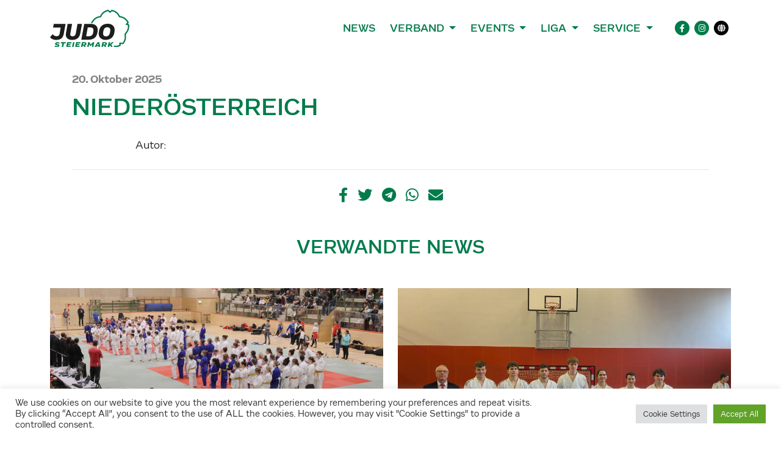

--- FILE ---
content_type: text/html; charset=UTF-8
request_url: https://www.judo-steiermark.at/region/judo-landesverband-niederoesterreich/5475/
body_size: 14131
content:
<!DOCTYPE html>

<html class="no-js" lang="de-AT">

<head>
    <meta charset="UTF-8">
    <meta name="viewport" content="width=device-width, initial-scale=1.0">
    <meta property="fb:app_id" content="827174898031428"/>

    <link rel="preconnect" href="https://ajax.googleapis.com"/>

    <link rel="manifest" href="/manifest.json"/>
    <link rel="shortcut icon" type="image/x-icon" href="/favicon.ico"/>
    <link rel="icon" type="image/x-icon" href="/favicon.ico"/>
    <link rel="icon" type="image/gif" href="/wp-content/themes/judoaustria/assets/images/favicon.gif"/>
    <link rel="icon" type="image/png" href="/wp-content/themes/judoaustria/assets/images/favicon.png"/>
    <link rel="apple-touch-icon" href="/wp-content/themes/judoaustria/assets/images/apple-touch-icon.png"/>
    <link rel="apple-touch-icon" href="/wp-content/themes/judoaustria/assets/images/apple-touch-icon-57x57.png" sizes="57x57"/>
    <link rel="apple-touch-icon" href="/wp-content/themes/judoaustria/assets/images/apple-touch-icon-60x60.png" sizes="60x60"/>
    <link rel="apple-touch-icon" href="/wp-content/themes/judoaustria/assets/images/apple-touch-icon-72x72.png" sizes="72x72"/>
    <link rel="apple-touch-icon" href="/wp-content/themes/judoaustria/assets/images/apple-touch-icon-76x76.png" sizes="76x76"/>
    <link rel="apple-touch-icon" href="/wp-content/themes/judoaustria/assets/images/apple-touch-icon-114x114.png" sizes="114x114"/>
    <link rel="apple-touch-icon" href="/wp-content/themes/judoaustria/assets/images/apple-touch-icon-120x120.png" sizes="120x120"/>
    <link rel="apple-touch-icon" href="/wp-content/themes/judoaustria/assets/images/apple-touch-icon-128x128.png" sizes="128x128"/>
    <link rel="apple-touch-icon" href="/wp-content/themes/judoaustria/assets/images/apple-touch-icon-144x144.png" sizes="144x144"/>
    <link rel="apple-touch-icon" href="/wp-content/themes/judoaustria/assets/images/apple-touch-icon-152x152.png" sizes="152x152"/>
    <link rel="apple-touch-icon" href="/wp-content/themes/judoaustria/assets/images/apple-touch-icon-180x180.png" sizes="180x180"/>
    <link rel="apple-touch-icon" href="/wp-content/themes/judoaustria/assets/images/apple-touch-icon-precomposed.png"/>
    <link rel="mask-icon" href="/wp-content/themes/judoaustria/assets/images/safari-pinned-tab.svg" color="#0265b8"/>
    <link rel="icon" type="image/png" href="/wp-content/themes/judoaustria/assets/images/favicon-16x16.png" sizes="16x16"/>
    <link rel="icon" type="image/png" href="/wp-content/themes/judoaustria/assets/images/favicon-32x32.png" sizes="32x32"/>
    <link rel="icon" type="image/png" href="/wp-content/themes/judoaustria/assets/images/favicon-96x96.png" sizes="96x96"/>
    <link rel="icon" type="image/png" href="/wp-content/themes/judoaustria/assets/images/favicon-160x160.png" sizes="160x160"/>
    <link rel="icon" type="image/png" href="/wp-content/themes/judoaustria/assets/images/favicon-192x192.png" sizes="192x192"/>
    <link rel="icon" type="image/png" href="/wp-content/themes/judoaustria/assets/images/favicon-196x196.png" sizes="196x196"/>
    <meta name="msapplication-TileImage" content="/wp-content/themes/judoaustria/assets/images/win8-tile-144x144.png"/>
    <meta name="msapplication-TileColor" content="#ffffff"/>
    <meta name="msapplication-navbutton-color" content="#ffffff"/>
    <meta name="application-name" content="Judo Landesverband Steiermark"/>
    <meta name="msapplication-tooltip" content="Judo Landesverband Steiermark"/>
    <meta name="apple-mobile-web-app-title" content="Judo Landesverband Steiermark"/>
    <meta name="msapplication-square70x70logo" content="/wp-content/themes/judoaustria/assets/images/win8-tile-70x70.png"/>
    <meta name="msapplication-square144x144logo" content="/wp-content/themes/judoaustria/assets/images/win8-tile-144x144.png"/>
    <meta name="msapplication-square150x150logo" content="/wp-content/themes/judoaustria/assets/images/win8-tile-150x150.png"/>
    <meta name="msapplication-wide310x150logo" content="/wp-content/themes/judoaustria/assets/images/win8-tile-310x150.png"/>
    <meta name="msapplication-square310x310logo" content="/wp-content/themes/judoaustria/assets/images/win8-tile-310x310.png"/>
    <meta name="theme-color" content="#ffffff"/>

    <script type="text/javascript">
        window['isC'] = false;
    </script>

    <meta name='robots' content='index, follow, max-image-preview:large, max-snippet:-1, max-video-preview:-1' />

	<!-- This site is optimized with the Yoast SEO plugin v26.6 - https://yoast.com/wordpress/plugins/seo/ -->
	<title>Niederösterreich - Judo Steiermark</title>
	<link rel="canonical" href="https://www.judo-steiermark.at/region/judo-landesverband-niederoesterreich/5475/" />
	<meta property="og:locale" content="de_DE" />
	<meta property="og:type" content="article" />
	<meta property="article:modified_time" content="2026-01-19T14:11:25+00:00" />
	<meta name="twitter:card" content="summary_large_image" />
	<script type="application/ld+json" class="yoast-schema-graph">{"@context":"https://schema.org","@graph":[{"@type":"WebPage","@id":"https://www.judo-steiermark.at/region/judo-landesverband-niederoesterreich/5475/","url":"https://www.judo-steiermark.at/region/judo-landesverband-niederoesterreich/5475/","name":"Niederösterreich - Judo Steiermark","isPartOf":{"@id":"https://www.judo-steiermark.at/#website"},"datePublished":"2025-10-20T09:46:18+00:00","dateModified":"2026-01-19T14:11:25+00:00","breadcrumb":{"@id":"https://www.judo-steiermark.at/region/judo-landesverband-niederoesterreich/5475/#breadcrumb"},"inLanguage":"de-AT","potentialAction":[{"@type":"ReadAction","target":["https://www.judo-steiermark.at/region/judo-landesverband-niederoesterreich/5475/"]}]},{"@type":"BreadcrumbList","@id":"https://www.judo-steiermark.at/region/judo-landesverband-niederoesterreich/5475/#breadcrumb","itemListElement":[{"@type":"ListItem","position":1,"name":"Home","item":"https://www.judo-steiermark.at/"},{"@type":"ListItem","position":2,"name":"Regions","item":"https://www.judo-steiermark.at/region/"},{"@type":"ListItem","position":3,"name":"Niederösterreich"}]},{"@type":"WebSite","@id":"https://www.judo-steiermark.at/#website","url":"https://www.judo-steiermark.at/","name":"Judo Steiermark","description":"Judolandesverband Steiermark","potentialAction":[{"@type":"SearchAction","target":{"@type":"EntryPoint","urlTemplate":"https://www.judo-steiermark.at/?s={search_term_string}"},"query-input":{"@type":"PropertyValueSpecification","valueRequired":true,"valueName":"search_term_string"}}],"inLanguage":"de-AT"}]}</script>
	<!-- / Yoast SEO plugin. -->


<link rel="alternate" type="application/rss+xml" title="Judo Steiermark &raquo; Feed" href="https://www.judo-steiermark.at/feed/" />
<link rel="alternate" type="application/rss+xml" title="Judo Steiermark &raquo; Kommentar-Feed" href="https://www.judo-steiermark.at/comments/feed/" />
<link rel="alternate" title="oEmbed (JSON)" type="application/json+oembed" href="https://www.judo-steiermark.at/wp-json/oembed/1.0/embed?url=https%3A%2F%2Fwww.judo-steiermark.at%2Fregion%2Fjudo-landesverband-niederoesterreich%2F5475%2F" />
<link rel="alternate" title="oEmbed (XML)" type="text/xml+oembed" href="https://www.judo-steiermark.at/wp-json/oembed/1.0/embed?url=https%3A%2F%2Fwww.judo-steiermark.at%2Fregion%2Fjudo-landesverband-niederoesterreich%2F5475%2F&#038;format=xml" />
<style id='wp-img-auto-sizes-contain-inline-css'>
img:is([sizes=auto i],[sizes^="auto," i]){contain-intrinsic-size:3000px 1500px}
/*# sourceURL=wp-img-auto-sizes-contain-inline-css */
</style>
<style id='wp-emoji-styles-inline-css'>

	img.wp-smiley, img.emoji {
		display: inline !important;
		border: none !important;
		box-shadow: none !important;
		height: 1em !important;
		width: 1em !important;
		margin: 0 0.07em !important;
		vertical-align: -0.1em !important;
		background: none !important;
		padding: 0 !important;
	}
/*# sourceURL=wp-emoji-styles-inline-css */
</style>
<style id='wp-block-library-inline-css'>
:root{--wp-block-synced-color:#7a00df;--wp-block-synced-color--rgb:122,0,223;--wp-bound-block-color:var(--wp-block-synced-color);--wp-editor-canvas-background:#ddd;--wp-admin-theme-color:#007cba;--wp-admin-theme-color--rgb:0,124,186;--wp-admin-theme-color-darker-10:#006ba1;--wp-admin-theme-color-darker-10--rgb:0,107,160.5;--wp-admin-theme-color-darker-20:#005a87;--wp-admin-theme-color-darker-20--rgb:0,90,135;--wp-admin-border-width-focus:2px}@media (min-resolution:192dpi){:root{--wp-admin-border-width-focus:1.5px}}.wp-element-button{cursor:pointer}:root .has-very-light-gray-background-color{background-color:#eee}:root .has-very-dark-gray-background-color{background-color:#313131}:root .has-very-light-gray-color{color:#eee}:root .has-very-dark-gray-color{color:#313131}:root .has-vivid-green-cyan-to-vivid-cyan-blue-gradient-background{background:linear-gradient(135deg,#00d084,#0693e3)}:root .has-purple-crush-gradient-background{background:linear-gradient(135deg,#34e2e4,#4721fb 50%,#ab1dfe)}:root .has-hazy-dawn-gradient-background{background:linear-gradient(135deg,#faaca8,#dad0ec)}:root .has-subdued-olive-gradient-background{background:linear-gradient(135deg,#fafae1,#67a671)}:root .has-atomic-cream-gradient-background{background:linear-gradient(135deg,#fdd79a,#004a59)}:root .has-nightshade-gradient-background{background:linear-gradient(135deg,#330968,#31cdcf)}:root .has-midnight-gradient-background{background:linear-gradient(135deg,#020381,#2874fc)}:root{--wp--preset--font-size--normal:16px;--wp--preset--font-size--huge:42px}.has-regular-font-size{font-size:1em}.has-larger-font-size{font-size:2.625em}.has-normal-font-size{font-size:var(--wp--preset--font-size--normal)}.has-huge-font-size{font-size:var(--wp--preset--font-size--huge)}.has-text-align-center{text-align:center}.has-text-align-left{text-align:left}.has-text-align-right{text-align:right}.has-fit-text{white-space:nowrap!important}#end-resizable-editor-section{display:none}.aligncenter{clear:both}.items-justified-left{justify-content:flex-start}.items-justified-center{justify-content:center}.items-justified-right{justify-content:flex-end}.items-justified-space-between{justify-content:space-between}.screen-reader-text{border:0;clip-path:inset(50%);height:1px;margin:-1px;overflow:hidden;padding:0;position:absolute;width:1px;word-wrap:normal!important}.screen-reader-text:focus{background-color:#ddd;clip-path:none;color:#444;display:block;font-size:1em;height:auto;left:5px;line-height:normal;padding:15px 23px 14px;text-decoration:none;top:5px;width:auto;z-index:100000}html :where(.has-border-color){border-style:solid}html :where([style*=border-top-color]){border-top-style:solid}html :where([style*=border-right-color]){border-right-style:solid}html :where([style*=border-bottom-color]){border-bottom-style:solid}html :where([style*=border-left-color]){border-left-style:solid}html :where([style*=border-width]){border-style:solid}html :where([style*=border-top-width]){border-top-style:solid}html :where([style*=border-right-width]){border-right-style:solid}html :where([style*=border-bottom-width]){border-bottom-style:solid}html :where([style*=border-left-width]){border-left-style:solid}html :where(img[class*=wp-image-]){height:auto;max-width:100%}:where(figure){margin:0 0 1em}html :where(.is-position-sticky){--wp-admin--admin-bar--position-offset:var(--wp-admin--admin-bar--height,0px)}@media screen and (max-width:600px){html :where(.is-position-sticky){--wp-admin--admin-bar--position-offset:0px}}

/*# sourceURL=wp-block-library-inline-css */
</style><style id='global-styles-inline-css'>
:root{--wp--preset--aspect-ratio--square: 1;--wp--preset--aspect-ratio--4-3: 4/3;--wp--preset--aspect-ratio--3-4: 3/4;--wp--preset--aspect-ratio--3-2: 3/2;--wp--preset--aspect-ratio--2-3: 2/3;--wp--preset--aspect-ratio--16-9: 16/9;--wp--preset--aspect-ratio--9-16: 9/16;--wp--preset--color--black: #000000;--wp--preset--color--cyan-bluish-gray: #abb8c3;--wp--preset--color--white: #ffffff;--wp--preset--color--pale-pink: #f78da7;--wp--preset--color--vivid-red: #cf2e2e;--wp--preset--color--luminous-vivid-orange: #ff6900;--wp--preset--color--luminous-vivid-amber: #fcb900;--wp--preset--color--light-green-cyan: #7bdcb5;--wp--preset--color--vivid-green-cyan: #00d084;--wp--preset--color--pale-cyan-blue: #8ed1fc;--wp--preset--color--vivid-cyan-blue: #0693e3;--wp--preset--color--vivid-purple: #9b51e0;--wp--preset--gradient--vivid-cyan-blue-to-vivid-purple: linear-gradient(135deg,rgb(6,147,227) 0%,rgb(155,81,224) 100%);--wp--preset--gradient--light-green-cyan-to-vivid-green-cyan: linear-gradient(135deg,rgb(122,220,180) 0%,rgb(0,208,130) 100%);--wp--preset--gradient--luminous-vivid-amber-to-luminous-vivid-orange: linear-gradient(135deg,rgb(252,185,0) 0%,rgb(255,105,0) 100%);--wp--preset--gradient--luminous-vivid-orange-to-vivid-red: linear-gradient(135deg,rgb(255,105,0) 0%,rgb(207,46,46) 100%);--wp--preset--gradient--very-light-gray-to-cyan-bluish-gray: linear-gradient(135deg,rgb(238,238,238) 0%,rgb(169,184,195) 100%);--wp--preset--gradient--cool-to-warm-spectrum: linear-gradient(135deg,rgb(74,234,220) 0%,rgb(151,120,209) 20%,rgb(207,42,186) 40%,rgb(238,44,130) 60%,rgb(251,105,98) 80%,rgb(254,248,76) 100%);--wp--preset--gradient--blush-light-purple: linear-gradient(135deg,rgb(255,206,236) 0%,rgb(152,150,240) 100%);--wp--preset--gradient--blush-bordeaux: linear-gradient(135deg,rgb(254,205,165) 0%,rgb(254,45,45) 50%,rgb(107,0,62) 100%);--wp--preset--gradient--luminous-dusk: linear-gradient(135deg,rgb(255,203,112) 0%,rgb(199,81,192) 50%,rgb(65,88,208) 100%);--wp--preset--gradient--pale-ocean: linear-gradient(135deg,rgb(255,245,203) 0%,rgb(182,227,212) 50%,rgb(51,167,181) 100%);--wp--preset--gradient--electric-grass: linear-gradient(135deg,rgb(202,248,128) 0%,rgb(113,206,126) 100%);--wp--preset--gradient--midnight: linear-gradient(135deg,rgb(2,3,129) 0%,rgb(40,116,252) 100%);--wp--preset--font-size--small: 13px;--wp--preset--font-size--medium: 20px;--wp--preset--font-size--large: 36px;--wp--preset--font-size--x-large: 42px;--wp--preset--spacing--20: 0.44rem;--wp--preset--spacing--30: 0.67rem;--wp--preset--spacing--40: 1rem;--wp--preset--spacing--50: 1.5rem;--wp--preset--spacing--60: 2.25rem;--wp--preset--spacing--70: 3.38rem;--wp--preset--spacing--80: 5.06rem;--wp--preset--shadow--natural: 6px 6px 9px rgba(0, 0, 0, 0.2);--wp--preset--shadow--deep: 12px 12px 50px rgba(0, 0, 0, 0.4);--wp--preset--shadow--sharp: 6px 6px 0px rgba(0, 0, 0, 0.2);--wp--preset--shadow--outlined: 6px 6px 0px -3px rgb(255, 255, 255), 6px 6px rgb(0, 0, 0);--wp--preset--shadow--crisp: 6px 6px 0px rgb(0, 0, 0);}:where(.is-layout-flex){gap: 0.5em;}:where(.is-layout-grid){gap: 0.5em;}body .is-layout-flex{display: flex;}.is-layout-flex{flex-wrap: wrap;align-items: center;}.is-layout-flex > :is(*, div){margin: 0;}body .is-layout-grid{display: grid;}.is-layout-grid > :is(*, div){margin: 0;}:where(.wp-block-columns.is-layout-flex){gap: 2em;}:where(.wp-block-columns.is-layout-grid){gap: 2em;}:where(.wp-block-post-template.is-layout-flex){gap: 1.25em;}:where(.wp-block-post-template.is-layout-grid){gap: 1.25em;}.has-black-color{color: var(--wp--preset--color--black) !important;}.has-cyan-bluish-gray-color{color: var(--wp--preset--color--cyan-bluish-gray) !important;}.has-white-color{color: var(--wp--preset--color--white) !important;}.has-pale-pink-color{color: var(--wp--preset--color--pale-pink) !important;}.has-vivid-red-color{color: var(--wp--preset--color--vivid-red) !important;}.has-luminous-vivid-orange-color{color: var(--wp--preset--color--luminous-vivid-orange) !important;}.has-luminous-vivid-amber-color{color: var(--wp--preset--color--luminous-vivid-amber) !important;}.has-light-green-cyan-color{color: var(--wp--preset--color--light-green-cyan) !important;}.has-vivid-green-cyan-color{color: var(--wp--preset--color--vivid-green-cyan) !important;}.has-pale-cyan-blue-color{color: var(--wp--preset--color--pale-cyan-blue) !important;}.has-vivid-cyan-blue-color{color: var(--wp--preset--color--vivid-cyan-blue) !important;}.has-vivid-purple-color{color: var(--wp--preset--color--vivid-purple) !important;}.has-black-background-color{background-color: var(--wp--preset--color--black) !important;}.has-cyan-bluish-gray-background-color{background-color: var(--wp--preset--color--cyan-bluish-gray) !important;}.has-white-background-color{background-color: var(--wp--preset--color--white) !important;}.has-pale-pink-background-color{background-color: var(--wp--preset--color--pale-pink) !important;}.has-vivid-red-background-color{background-color: var(--wp--preset--color--vivid-red) !important;}.has-luminous-vivid-orange-background-color{background-color: var(--wp--preset--color--luminous-vivid-orange) !important;}.has-luminous-vivid-amber-background-color{background-color: var(--wp--preset--color--luminous-vivid-amber) !important;}.has-light-green-cyan-background-color{background-color: var(--wp--preset--color--light-green-cyan) !important;}.has-vivid-green-cyan-background-color{background-color: var(--wp--preset--color--vivid-green-cyan) !important;}.has-pale-cyan-blue-background-color{background-color: var(--wp--preset--color--pale-cyan-blue) !important;}.has-vivid-cyan-blue-background-color{background-color: var(--wp--preset--color--vivid-cyan-blue) !important;}.has-vivid-purple-background-color{background-color: var(--wp--preset--color--vivid-purple) !important;}.has-black-border-color{border-color: var(--wp--preset--color--black) !important;}.has-cyan-bluish-gray-border-color{border-color: var(--wp--preset--color--cyan-bluish-gray) !important;}.has-white-border-color{border-color: var(--wp--preset--color--white) !important;}.has-pale-pink-border-color{border-color: var(--wp--preset--color--pale-pink) !important;}.has-vivid-red-border-color{border-color: var(--wp--preset--color--vivid-red) !important;}.has-luminous-vivid-orange-border-color{border-color: var(--wp--preset--color--luminous-vivid-orange) !important;}.has-luminous-vivid-amber-border-color{border-color: var(--wp--preset--color--luminous-vivid-amber) !important;}.has-light-green-cyan-border-color{border-color: var(--wp--preset--color--light-green-cyan) !important;}.has-vivid-green-cyan-border-color{border-color: var(--wp--preset--color--vivid-green-cyan) !important;}.has-pale-cyan-blue-border-color{border-color: var(--wp--preset--color--pale-cyan-blue) !important;}.has-vivid-cyan-blue-border-color{border-color: var(--wp--preset--color--vivid-cyan-blue) !important;}.has-vivid-purple-border-color{border-color: var(--wp--preset--color--vivid-purple) !important;}.has-vivid-cyan-blue-to-vivid-purple-gradient-background{background: var(--wp--preset--gradient--vivid-cyan-blue-to-vivid-purple) !important;}.has-light-green-cyan-to-vivid-green-cyan-gradient-background{background: var(--wp--preset--gradient--light-green-cyan-to-vivid-green-cyan) !important;}.has-luminous-vivid-amber-to-luminous-vivid-orange-gradient-background{background: var(--wp--preset--gradient--luminous-vivid-amber-to-luminous-vivid-orange) !important;}.has-luminous-vivid-orange-to-vivid-red-gradient-background{background: var(--wp--preset--gradient--luminous-vivid-orange-to-vivid-red) !important;}.has-very-light-gray-to-cyan-bluish-gray-gradient-background{background: var(--wp--preset--gradient--very-light-gray-to-cyan-bluish-gray) !important;}.has-cool-to-warm-spectrum-gradient-background{background: var(--wp--preset--gradient--cool-to-warm-spectrum) !important;}.has-blush-light-purple-gradient-background{background: var(--wp--preset--gradient--blush-light-purple) !important;}.has-blush-bordeaux-gradient-background{background: var(--wp--preset--gradient--blush-bordeaux) !important;}.has-luminous-dusk-gradient-background{background: var(--wp--preset--gradient--luminous-dusk) !important;}.has-pale-ocean-gradient-background{background: var(--wp--preset--gradient--pale-ocean) !important;}.has-electric-grass-gradient-background{background: var(--wp--preset--gradient--electric-grass) !important;}.has-midnight-gradient-background{background: var(--wp--preset--gradient--midnight) !important;}.has-small-font-size{font-size: var(--wp--preset--font-size--small) !important;}.has-medium-font-size{font-size: var(--wp--preset--font-size--medium) !important;}.has-large-font-size{font-size: var(--wp--preset--font-size--large) !important;}.has-x-large-font-size{font-size: var(--wp--preset--font-size--x-large) !important;}
/*# sourceURL=global-styles-inline-css */
</style>

<style id='classic-theme-styles-inline-css'>
/*! This file is auto-generated */
.wp-block-button__link{color:#fff;background-color:#32373c;border-radius:9999px;box-shadow:none;text-decoration:none;padding:calc(.667em + 2px) calc(1.333em + 2px);font-size:1.125em}.wp-block-file__button{background:#32373c;color:#fff;text-decoration:none}
/*# sourceURL=/wp-includes/css/classic-themes.min.css */
</style>
<link rel='stylesheet' id='cookie-law-info-css' href='https://www.judo-steiermark.at/wp-content/plugins/cookie-law-info/legacy/public/css/cookie-law-info-public.css?ver=3.3.9.1' media='all' />
<link rel='stylesheet' id='cookie-law-info-gdpr-css' href='https://www.judo-steiermark.at/wp-content/plugins/cookie-law-info/legacy/public/css/cookie-law-info-gdpr.css?ver=3.3.9.1' media='all' />
<link rel='stylesheet' id='judoaustria-style-css' href='https://www.judo-steiermark.at/wp-content/themes/judoaustria/assets/css/style.css?ver=646ad29' media='all' />
<script src="https://www.judo-steiermark.at/wp-includes/js/jquery/jquery.min.js?ver=3.7.1" id="jquery-core-js"></script>
<script src="https://www.judo-steiermark.at/wp-includes/js/jquery/jquery-migrate.min.js?ver=3.4.1" id="jquery-migrate-js"></script>
<script id="cookie-law-info-js-extra">
var Cli_Data = {"nn_cookie_ids":[],"cookielist":[],"non_necessary_cookies":[],"ccpaEnabled":"","ccpaRegionBased":"","ccpaBarEnabled":"","strictlyEnabled":["necessary","obligatoire"],"ccpaType":"gdpr","js_blocking":"1","custom_integration":"","triggerDomRefresh":"","secure_cookies":""};
var cli_cookiebar_settings = {"animate_speed_hide":"500","animate_speed_show":"500","background":"#FFF","border":"#b1a6a6c2","border_on":"","button_1_button_colour":"#61a229","button_1_button_hover":"#4e8221","button_1_link_colour":"#fff","button_1_as_button":"1","button_1_new_win":"","button_2_button_colour":"#333","button_2_button_hover":"#292929","button_2_link_colour":"#444","button_2_as_button":"","button_2_hidebar":"","button_3_button_colour":"#dedfe0","button_3_button_hover":"#b2b2b3","button_3_link_colour":"#333333","button_3_as_button":"1","button_3_new_win":"","button_4_button_colour":"#dedfe0","button_4_button_hover":"#b2b2b3","button_4_link_colour":"#333333","button_4_as_button":"1","button_7_button_colour":"#61a229","button_7_button_hover":"#4e8221","button_7_link_colour":"#fff","button_7_as_button":"1","button_7_new_win":"","font_family":"inherit","header_fix":"","notify_animate_hide":"1","notify_animate_show":"","notify_div_id":"#cookie-law-info-bar","notify_position_horizontal":"right","notify_position_vertical":"bottom","scroll_close":"","scroll_close_reload":"","accept_close_reload":"1","reject_close_reload":"1","showagain_tab":"","showagain_background":"#fff","showagain_border":"#000","showagain_div_id":"#cookie-law-info-again","showagain_x_position":"100px","text":"#333333","show_once_yn":"","show_once":"10000","logging_on":"","as_popup":"","popup_overlay":"1","bar_heading_text":"","cookie_bar_as":"banner","popup_showagain_position":"bottom-right","widget_position":"left"};
var log_object = {"ajax_url":"https://www.judo-steiermark.at/wp-admin/admin-ajax.php"};
//# sourceURL=cookie-law-info-js-extra
</script>
<script src="https://www.judo-steiermark.at/wp-content/plugins/cookie-law-info/legacy/public/js/cookie-law-info-public.js?ver=3.3.9.1" id="cookie-law-info-js"></script>
<script src="https://www.judo-steiermark.at/wp-content/themes/judoaustria/assets/js/bootstrap.bundle.min.js?ver=646ad29" id="bootstrap-js-js"></script>
<script src="https://www.judo-steiermark.at/wp-content/themes/judoaustria/assets/js/slick.min.js?ver=646ad29" id="slick-js-js"></script>
<script src="https://www.judo-steiermark.at/wp-content/themes/judoaustria/assets/js/lazyload.min.js?ver=646ad29" id="lazyload-js-js"></script>
<script src="https://www.judo-steiermark.at/wp-content/themes/judoaustria/assets/js/custom.js?ver=646ad29" id="custom-js-js"></script>
<link rel="https://api.w.org/" href="https://www.judo-steiermark.at/wp-json/" /><link rel="EditURI" type="application/rsd+xml" title="RSD" href="https://www.judo-steiermark.at/xmlrpc.php?rsd" />
<meta name="generator" content="WordPress 6.9" />
<link rel='shortlink' href='https://www.judo-steiermark.at/?p=5475' />
        <meta property="og:type" content="article"/>
                <meta property="og:title" content="Niederösterreich"/>
                <meta property="og:description" content=""/>
                <meta property="og:site_name" content="Judo Steiermark"/>
                <meta property="og:image" content="https://www.judo-steiermark.at/wp-content/themes/judoaustria/assets/images/logo-icon.svg"/>
                <meta property="og:url" content="https://www.judo-steiermark.at/region/judo-landesverband-niederoesterreich/5475/"/>
        <style type="text/css">.blue-message {
background: none repeat scroll 0 0 #3399ff;
    color: #ffffff;
    text-shadow: none;
    font-size: 16px;
    line-height: 24px;
    padding: 10px;
}.green-message {
background: none repeat scroll 0 0 #8cc14c;
    color: #ffffff;
    text-shadow: none;
    font-size: 16px;
    line-height: 24px;
    padding: 10px;
}.orange-message {
background: none repeat scroll 0 0 #faa732;
    color: #ffffff;
    text-shadow: none;
    font-size: 16px;
    line-height: 24px;
    padding: 10px;
}.red-message {
background: none repeat scroll 0 0 #da4d31;
    color: #ffffff;
    text-shadow: none;
    font-size: 16px;
    line-height: 24px;
    padding: 10px;
}.grey-message {
background: none repeat scroll 0 0 #53555c;
    color: #ffffff;
    text-shadow: none;
    font-size: 16px;
    line-height: 24px;
    padding: 10px;
}.left-block {
background: none repeat scroll 0 0px, radial-gradient(ellipse at center center, #ffffff 0%, #f2f2f2 100%) repeat scroll 0 0 rgba(0, 0, 0, 0);
    color: #8b8e97;
    padding: 10px;
    margin: 10px;
    float: left;
}.right-block {
background: none repeat scroll 0 0px, radial-gradient(ellipse at center center, #ffffff 0%, #f2f2f2 100%) repeat scroll 0 0 rgba(0, 0, 0, 0);
    color: #8b8e97;
    padding: 10px;
    margin: 10px;
    float: right;
}.blockquotes {
background: none;
    border-left: 5px solid #f1f1f1;
    color: #8B8E97;
    font-size: 16px;
    font-style: italic;
    line-height: 22px;
    padding-left: 15px;
    padding: 10px;
    width: 60%;
    float: left;
}</style><link rel="icon" href="https://www.judo-steiermark.at/wp-content/themes/judoaustria/assets/images/favicon-32x32.png" sizes="32x32" />
<link rel="icon" href="https://www.judo-steiermark.at/wp-content/themes/judoaustria/assets/images/favicon-192x192.png" sizes="192x192" />
<link rel="apple-touch-icon" href="https://www.judo-steiermark.at/wp-content/themes/judoaustria/assets/images/favicon-180x180.png" />
<meta name="msapplication-TileImage" content="https://www.judo-steiermark.at/wp-content/themes/judoaustria/assets/images/favicon-512x512.png" />
<link rel='stylesheet' id='cookie-law-info-table-css' href='https://www.judo-steiermark.at/wp-content/plugins/cookie-law-info/legacy/public/css/cookie-law-info-table.css?ver=3.3.9.1' media='all' />
</head>

<body class="wp-singular judoaustria_region-template-default single single-judoaustria_region postid-5475 wp-embed-responsive wp-theme-judoaustria">


<header class="py-1 py-md-2">
    <div class="container">
        <nav class="navbar navbar-expand-lg navbar-light">
            <a href="/" class="py-2"><img src="/wp-content/themes/judoaustria/assets/images/logo.svg" alt="Judo Landesverband Steiermark" width="130" class="logo"/></a>

            <button class="navbar-toggler" type="button" data-toggle="collapse" data-target="#header-navbar" aria-controls="header-navbar" aria-expanded="false" aria-label="Toggle navigation">
                <span class="navbar-toggler-icon"></span>
            </button>

            <div class="collapse navbar-collapse" id="header-navbar">
                <div class="d-lg-flex justify-content-end w-100 mt-3 mt-lg-0">
                    <ul class="navbar-nav">
                                                    <li class="nav-item">
                                                                    <a href="https://www.judo-steiermark.at/news/" class="nav-link">
                                        News                                    </a>
                                                                </li>
                                                        <li class="nav-item dropdown">
                                                                    <a href="https://www.judo-steiermark.at/verband/" class="nav-link dropdown-toggle" role="button"
                                       data-toggle="dropdown" aria-expanded="false">
                                        Verband                                    </a>
                                    <div class="dropdown-menu" aria-labelledby="navbarDropdown">
                                                                                    <a href="https://www.judo-steiermark.at/mission/"
                                               class="dropdown-item">Unsere Werte</a>
                                                                                        <a href="https://www.judo-steiermark.at/trainer/"
                                               class="dropdown-item">LV Trainer</a>
                                                                                        <a href="https://www.judo-steiermark.at/vorstand/"
                                               class="dropdown-item">Vorstand</a>
                                                                                        <a href="https://www.judo-steiermark.at/buero-stmk/"
                                               class="dropdown-item">Büro</a>
                                                                                        <a href="https://www.judo-steiermark.at/aktivitaeten/"
                                               class="dropdown-item">Aktivitäten</a>
                                                                                </div>
                                                                </li>
                                                        <li class="nav-item dropdown">
                                                                    <a href="https://www.judo-steiermark.at/events/" class="nav-link dropdown-toggle" role="button"
                                       data-toggle="dropdown" aria-expanded="false">
                                        Events                                    </a>
                                    <div class="dropdown-menu" aria-labelledby="navbarDropdown">
                                                                                    <a href="https://www.judo-steiermark.at/events/"
                                               class="dropdown-item">Kalender</a>
                                                                                        <a href="https://www.judo-steiermark.at/results/"
                                               class="dropdown-item">Ergebnisse</a>
                                                                                        <a href="https://www.judo-steiermark.at/galleries/"
                                               class="dropdown-item">Galerie</a>
                                                                                </div>
                                                                </li>
                                                        <li class="nav-item dropdown">
                                                                    <a href="https://www.judoaustria.at" class="nav-link dropdown-toggle" role="button"
                                       data-toggle="dropdown" aria-expanded="false">
                                        Liga                                    </a>
                                    <div class="dropdown-menu" aria-labelledby="navbarDropdown">
                                                                                    <a href="https://www.judoaustria.at/bundesliga/"
                                               class="dropdown-item" target="_blank">Bundesliga News ÖJV</a>
                                                                                        <a href="https://www.judoaustria.at/liga-ranglisten/"
                                               class="dropdown-item" target="_blank">Bundesliga Tabellen ÖJV</a>
                                                                                        <a href="https://www.judoaustria.at/liga-ergebnisse/"
                                               class="dropdown-item" target="_blank">Bundesliga Ergebnisse ÖJV</a>
                                                                                        <a href="https://www.judo-steiermark.at/steiermark-ranglisten/"
                                               class="dropdown-item">Steiermark Tabellen</a>
                                                                                        <a href="https://www.judo-steiermark.at/steiermark-ergebnisse/"
                                               class="dropdown-item">Steiermark Ergebnisse</a>
                                                                                </div>
                                                                </li>
                                                        <li class="nav-item dropdown">
                                                                    <a href="https://www.judo-steiermark.at/service/" class="nav-link dropdown-toggle" role="button"
                                       data-toggle="dropdown" aria-expanded="false">
                                        Service                                    </a>
                                    <div class="dropdown-menu" aria-labelledby="navbarDropdown">
                                                                                    <a href="https://www.judo-steiermark.at/downloads/"
                                               class="dropdown-item">Downloads</a>
                                                                                        <a href="https://www.judo-steiermark.at/was-ist-judo/"
                                               class="dropdown-item">Was ist Judo?</a>
                                                                                        <a href="https://www.judo-steiermark.at/landesverbaende/"
                                               class="dropdown-item">Landesverbände</a>
                                                                                        <a href="https://www.judo-steiermark.at/judovereine-in-oesterreich/"
                                               class="dropdown-item">Judovereine in Österreich</a>
                                                                                        <a href="https://www.judo-steiermark.at/respekt-und-sicherheit/"
                                               class="dropdown-item">Für Respekt und Sicherheit</a>
                                                                                        <a href="https://www.judo-steiermark.at/vertrauenspersonen/"
                                               class="dropdown-item">Vertrauenspersonen</a>
                                                                                        <a href="https://www.judo-steiermark.at/alters-und-gewichtsklassen/"
                                               class="dropdown-item">Alters- und Gewichtsklassen</a>
                                                                                        <a href="https://www.judo-steiermark.at/links/"
                                               class="dropdown-item">Links</a>
                                                                                </div>
                                                                </li>
                            
                        <li class="nav-item social-icons d-flex ml-lg-4">
                                                            <a href="https://www.facebook.com/judosteiermark/" class="d-flex justify-content-center align-items-center" target="_blank">
                                    <i class="icon icon-primary fab fa-facebook-f"></i>
                                </a>
                                                                <a href="https://www.instagram.com/judosteiermark/" class="d-flex justify-content-center align-items-center ml-2" target="_blank">
                                    <i class="icon icon-primary fab fa-instagram"></i>
                                </a>
                                
                            <div class="dropdown d-flex justify-content-center align-items-center ml-2">
                                <i class="pointer icon fas fa-globe" data-toggle="dropdown" aria-expanded="false"></i>

                                <div class="dropdown-menu" aria-labelledby="dropdownMenuButton">
                                                                            <a href="#" onclick="doGTranslate('de|uk'); return false;" title="Yкраїнський" class="dropdown-item glink nturl notranslate">Yкраїнський</a>
                                                                                <a href="#" onclick="doGTranslate('de|en'); return false;" title="English" class="dropdown-item glink nturl notranslate">English</a>
                                                                                <a href="#" onclick="doGTranslate('de|sl'); return false;" title="Slovenski" class="dropdown-item glink nturl notranslate">Slovenski</a>
                                                                                <a href="#" onclick="doGTranslate('de|hr'); return false;" title="Hrvatski" class="dropdown-item glink nturl notranslate">Hrvatski</a>
                                                                                <a href="#" onclick="doGTranslate('de|hu'); return false;" title="Magyar" class="dropdown-item glink nturl notranslate">Magyar</a>
                                                                                <a href="#" onclick="doGTranslate('de|it'); return false;" title="Italiano" class="dropdown-item glink nturl notranslate">Italiano</a>
                                                                                <a href="#" onclick="doGTranslate('de|de'); return false;" title="Deutsch" class="dropdown-item glink nturl notranslate">Deutsch</a>
                                                                        </div>

                                <div id="google_translate_element2"></div>

                                <script>function googleTranslateElementInit2() {
                                        new google.translate.TranslateElement({pageLanguage: 'de', autoDisplay: false}, 'google_translate_element2');
                                    }

                                    if (!window.gt_translate_script) {
                                        window.gt_translate_script = document.createElement('script');
                                        gt_translate_script.src = 'https://translate.google.com/translate_a/element.js?cb=googleTranslateElementInit2';
                                        document.body.appendChild(gt_translate_script);
                                    }</script>

                                <script>
                                    function GTranslateGetCurrentLang() {
                                        var keyValue = document['cookie'].match('(^|;) ?googtrans=([^;]*)(;|$)');
                                        return keyValue ? keyValue[2].split('/')[2] : null;
                                    }

                                    function GTranslateFireEvent(element, event) {
                                        try {
                                            if (document.createEventObject) {
                                                var evt = document.createEventObject();
                                                element.fireEvent('on' + event, evt)
                                            } else {
                                                var evt = document.createEvent('HTMLEvents');
                                                evt.initEvent(event, true, true);
                                                element.dispatchEvent(evt)
                                            }
                                        } catch (e) {
                                        }
                                    }

                                    function doGTranslate(lang_pair) {
                                        if (lang_pair.value) lang_pair = lang_pair.value;
                                        if (lang_pair == '') return;
                                        var lang = lang_pair.split('|')[1];
                                        if (GTranslateGetCurrentLang() == null && lang == lang_pair.split('|')[0]) return;
                                        if (typeof ga == 'function') {
                                            ga('send', 'event', 'GTranslate', lang, location.hostname + location.pathname + location.search);
                                        }
                                        var teCombo;
                                        var sel = document.getElementsByTagName('select');
                                        for (var i = 0; i < sel.length; i++) if (sel[i].className.indexOf('goog-te-combo') != -1) {
                                            teCombo = sel[i];
                                            break;
                                        }
                                        if (document.getElementById('google_translate_element2') == null || document.getElementById('google_translate_element2').innerHTML.length == 0 || teCombo.length == 0 || teCombo.innerHTML.length == 0) {
                                            setTimeout(function () {
                                                doGTranslate(lang_pair)
                                            }, 500)
                                        } else {
                                            teCombo.value = lang;
                                            GTranslateFireEvent(teCombo, 'change');
                                            GTranslateFireEvent(teCombo, 'change')
                                        }
                                    }
                                </script>
                            </div>
                        </li>
                    </ul>
                </div>
            </div>
        </nav>
    </div>
</header>    <div class="container mt-3 mt-md-4 px-lg-5">
        <strong class="text-secondary">20. Oktober 2025</strong>

        <h1 class="mt-2 mb-4">Niederösterreich</h1>

            </div>

    <div class="container px-0 px-sm-3">
            </div>

    <div class="container mb-3 mb-md-5 px-lg-5">
        <div class="article-content">
                            Autor:                         </div>

        
<hr class="my-4" />

<p class="article-share d-flex flex-wrap justify-content-center mb-5">
        <a href="http://www.facebook.com/dialog/share?app_id=447698313798590&amp;display=page&amp;href=https%3A%2F%2Fwww.judo-steiermark.at%2Fregion%2Fjudo-landesverband-niederoesterreich%2F5475%2F&amp;redirect_uri=https%3A%2F%2Fwww.judo-steiermark.at" target="_blank" class="social-facebook mx-3 mx-md-2">
        <i class="fab fa-facebook-f"></i>
    </a>
    <a href="https://twitter.com/share?text=Nieder%C3%B6sterreich&amp;url=https%3A%2F%2Fwww.judo-steiermark.at%2Fregion%2Fjudo-landesverband-niederoesterreich%2F5475%2F" target="_blank" class="social-twitter mx-3 mx-md-2"><i class="fab fa-twitter"></i></a>
<a href="https://t.me/share/url?url=https%3A%2F%2Fwww.judo-steiermark.at%2Fregion%2Fjudo-landesverband-niederoesterreich%2F5475%2F&text=Nieder%C3%B6sterreich" target="_blank" class="social-telegram mx-3 mx-md-2"><i class="fab fa-telegram"></i></a>
<a href="whatsapp://send?text=Nieder%C3%B6sterreich: https%3A%2F%2Fwww.judo-steiermark.at%2Fregion%2Fjudo-landesverband-niederoesterreich%2F5475%2F" target="_blank" class="social-whatsapp mx-3 mx-md-2"><i class="fab fa-whatsapp"></i></a>
<a href="mailto:?body=https%3A%2F%2Fwww.judo-steiermark.at%2Fregion%2Fjudo-landesverband-niederoesterreich%2F5475%2F" class="social-e-mail mx-3 mx-md-2"><i class="fas fa-envelope"></i></a></p>    </div>

    <div class="container px-0 px-sm-3">
            </div>

    <div class="container px-0 px-sm-3">
            <div class="mb-6">
        <h2 class="text-uppercase text-center mb-5">Verwandte News</h2>

        <div class="row no-gutters-xs justify-content-center">
           <div
         class="col-lg-6 mb-4">
               <a href="https://www.judo-steiermark.at/bilanz-mit-perspektive-thomas-auer-ueber-2025-und-die-naechsten-schritte/" title="Bilanz mit Perspektive: Thomas Auer über 2025 und die nächsten Schritte"
       class="news-item lazy"
        data-bg="/wp-content/uploads/2025/11/Steir-Meist-Schueler_014-1024x683.jpg">
   <span class="d-flex flex-column justify-content-end">
       
      <span class="title">Bilanz mit Perspektive: Thomas Auer über 2025 und die nächsten Schritte</span>
                  <span class="subline"></span>
              </span>
    </a>
           </div>
               <div
         class="col-lg-6 mb-4">
               <a href="https://www.judo-steiermark.at/erfolgreiche-dan-pruefungen-fuer-die-steirischen-judoka/" title="Erfolgreiche DAN-Prüfungen für die steirischen Judoka"
       class="news-item lazy"
        data-bg="/wp-content/uploads/2025/12/WhatsApp-Image-2025-12-22-at-17.21.29-1024x768.jpeg">
   <span class="d-flex flex-column justify-content-end">
       
      <span class="title">Erfolgreiche DAN-Prüfungen für die steirischen Judoka</span>
                  <span class="subline"></span>
              </span>
    </a>
           </div>
               <div
         class="col-lg-6 mb-4">
               <a href="https://www.judo-steiermark.at/leibnitzerinnen-kueren-sich-zu-meisterinnen/" title="Leibnitzerinnen küren sich zu Meisterinnen"
       class="news-item lazy"
        data-bg="/wp-content/uploads/2025/11/Oliver-Sellner-Bundesliga-Final-Four-2025-66113-1024x683.jpg">
   <span class="d-flex flex-column justify-content-end">
       
      <span class="title">Leibnitzerinnen küren sich zu Meisterinnen</span>
                  <span class="subline"></span>
              </span>
    </a>
           </div>
               <div
         class="col-lg-6 mb-4">
               <a href="https://www.judo-steiermark.at/final-4-vorschau-su-noricum-leibnitz-greift-nach-dem-bundesliga-titel/" title="Final-4-Vorschau: SU Noricum Leibnitz greift nach dem Bundesliga-Titel"
       class="news-item lazy"
        data-bg="/wp-content/uploads/2025/11/judo-leibnitz-1024x683.jpeg">
   <span class="d-flex flex-column justify-content-end">
       
      <span class="title">Final-4-Vorschau: SU Noricum Leibnitz greift nach dem Bundesliga-Titel</span>
                  <span class="subline"></span>
              </span>
    </a>
           </div>
               <div
         class="col-lg-6 mb-4">
               <a href="https://www.judo-steiermark.at/funktionaersehrung-fuer-karl-fratzl-und-helmut-probst/" title="Funktionärsehrung für Karl Fratzl und Helmut Probst"
       class="news-item lazy"
        data-bg="/wp-content/uploads/2025/11/Gross-ehrung-462x1024.jpeg">
   <span class="d-flex flex-column justify-content-end">
       
      <span class="title">Funktionärsehrung für Karl Fratzl und Helmut Probst</span>
                  <span class="subline"></span>
              </span>
    </a>
           </div>
               <div
         class="col-lg-6 mb-4">
               <a href="https://www.judo-steiermark.at/starke-leistung-von-emma-beim-u18-european-cup-in-gyoer/" title="Starke Leistung von Emma beim U18 European Cup in Györ"
       class="news-item lazy"
        data-bg="/wp-content/uploads/2025/11/WhatsApp-Image-2025-11-10-at-05.37.43-1024x768.jpeg">
   <span class="d-flex flex-column justify-content-end">
       
      <span class="title">Starke Leistung von Emma beim U18 European Cup in Györ</span>
                  <span class="subline"></span>
              </span>
    </a>
           </div>
        </div>    </div>
        </div>
<script type="speculationrules">
{"prefetch":[{"source":"document","where":{"and":[{"href_matches":"/*"},{"not":{"href_matches":["/wp-*.php","/wp-admin/*","/wp-content/uploads/*","/wp-content/*","/wp-content/plugins/*","/wp-content/themes/judoaustria/*","/*\\?(.+)"]}},{"not":{"selector_matches":"a[rel~=\"nofollow\"]"}},{"not":{"selector_matches":".no-prefetch, .no-prefetch a"}}]},"eagerness":"conservative"}]}
</script>
<!--googleoff: all--><div id="cookie-law-info-bar" data-nosnippet="true"><span><div class="cli-bar-container cli-style-v2"><div class="cli-bar-message">We use cookies on our website to give you the most relevant experience by remembering your preferences and repeat visits. By clicking “Accept All”, you consent to the use of ALL the cookies. However, you may visit "Cookie Settings" to provide a controlled consent.</div><div class="cli-bar-btn_container"><a role='button' class="medium cli-plugin-button cli-plugin-main-button cli_settings_button" style="margin:0px 5px 0px 0px">Cookie Settings</a><a id="wt-cli-accept-all-btn" role='button' data-cli_action="accept_all" class="wt-cli-element medium cli-plugin-button wt-cli-accept-all-btn cookie_action_close_header cli_action_button">Accept All</a></div></div></span></div><div id="cookie-law-info-again" data-nosnippet="true"><span id="cookie_hdr_showagain">Manage consent</span></div><div class="cli-modal" data-nosnippet="true" id="cliSettingsPopup" tabindex="-1" role="dialog" aria-labelledby="cliSettingsPopup" aria-hidden="true">
  <div class="cli-modal-dialog" role="document">
	<div class="cli-modal-content cli-bar-popup">
		  <button type="button" class="cli-modal-close" id="cliModalClose">
			<svg class="" viewBox="0 0 24 24"><path d="M19 6.41l-1.41-1.41-5.59 5.59-5.59-5.59-1.41 1.41 5.59 5.59-5.59 5.59 1.41 1.41 5.59-5.59 5.59 5.59 1.41-1.41-5.59-5.59z"></path><path d="M0 0h24v24h-24z" fill="none"></path></svg>
			<span class="wt-cli-sr-only">Schließen</span>
		  </button>
		  <div class="cli-modal-body">
			<div class="cli-container-fluid cli-tab-container">
	<div class="cli-row">
		<div class="cli-col-12 cli-align-items-stretch cli-px-0">
			<div class="cli-privacy-overview">
				<h4>Privacy Overview</h4>				<div class="cli-privacy-content">
					<div class="cli-privacy-content-text">This website uses cookies to improve your experience while you navigate through the website. Out of these, the cookies that are categorized as necessary are stored on your browser as they are essential for the working of basic functionalities of the website. We also use third-party cookies that help us analyze and understand how you use this website. These cookies will be stored in your browser only with your consent. You also have the option to opt-out of these cookies. But opting out of some of these cookies may affect your browsing experience.</div>
				</div>
				<a class="cli-privacy-readmore" aria-label="Mehr anzeigen" role="button" data-readmore-text="Mehr anzeigen" data-readless-text="Weniger anzeigen"></a>			</div>
		</div>
		<div class="cli-col-12 cli-align-items-stretch cli-px-0 cli-tab-section-container">
												<div class="cli-tab-section">
						<div class="cli-tab-header">
							<a role="button" tabindex="0" class="cli-nav-link cli-settings-mobile" data-target="necessary" data-toggle="cli-toggle-tab">
								Necessary							</a>
															<div class="wt-cli-necessary-checkbox">
									<input type="checkbox" class="cli-user-preference-checkbox"  id="wt-cli-checkbox-necessary" data-id="checkbox-necessary" checked="checked"  />
									<label class="form-check-label" for="wt-cli-checkbox-necessary">Necessary</label>
								</div>
								<span class="cli-necessary-caption">immer aktiv</span>
													</div>
						<div class="cli-tab-content">
							<div class="cli-tab-pane cli-fade" data-id="necessary">
								<div class="wt-cli-cookie-description">
									Necessary cookies are absolutely essential for the website to function properly. These cookies ensure basic functionalities and security features of the website, anonymously.
<table class="cookielawinfo-row-cat-table cookielawinfo-winter"><thead><tr><th class="cookielawinfo-column-1">Cookie</th><th class="cookielawinfo-column-3">Dauer</th><th class="cookielawinfo-column-4">Beschreibung</th></tr></thead><tbody><tr class="cookielawinfo-row"><td class="cookielawinfo-column-1">cookielawinfo-checkbox-analytics</td><td class="cookielawinfo-column-3">11 months</td><td class="cookielawinfo-column-4">This cookie is set by GDPR Cookie Consent plugin. The cookie is used to store the user consent for the cookies in the category "Analytics".</td></tr><tr class="cookielawinfo-row"><td class="cookielawinfo-column-1">cookielawinfo-checkbox-functional</td><td class="cookielawinfo-column-3">11 months</td><td class="cookielawinfo-column-4">The cookie is set by GDPR cookie consent to record the user consent for the cookies in the category "Functional".</td></tr><tr class="cookielawinfo-row"><td class="cookielawinfo-column-1">cookielawinfo-checkbox-necessary</td><td class="cookielawinfo-column-3">11 months</td><td class="cookielawinfo-column-4">This cookie is set by GDPR Cookie Consent plugin. The cookies is used to store the user consent for the cookies in the category "Necessary".</td></tr><tr class="cookielawinfo-row"><td class="cookielawinfo-column-1">cookielawinfo-checkbox-others</td><td class="cookielawinfo-column-3">11 months</td><td class="cookielawinfo-column-4">This cookie is set by GDPR Cookie Consent plugin. The cookie is used to store the user consent for the cookies in the category "Other.</td></tr><tr class="cookielawinfo-row"><td class="cookielawinfo-column-1">cookielawinfo-checkbox-performance</td><td class="cookielawinfo-column-3">11 months</td><td class="cookielawinfo-column-4">This cookie is set by GDPR Cookie Consent plugin. The cookie is used to store the user consent for the cookies in the category "Performance".</td></tr><tr class="cookielawinfo-row"><td class="cookielawinfo-column-1">viewed_cookie_policy</td><td class="cookielawinfo-column-3">11 months</td><td class="cookielawinfo-column-4">The cookie is set by the GDPR Cookie Consent plugin and is used to store whether or not user has consented to the use of cookies. It does not store any personal data.</td></tr></tbody></table>								</div>
							</div>
						</div>
					</div>
																	<div class="cli-tab-section">
						<div class="cli-tab-header">
							<a role="button" tabindex="0" class="cli-nav-link cli-settings-mobile" data-target="functional" data-toggle="cli-toggle-tab">
								Functional							</a>
															<div class="cli-switch">
									<input type="checkbox" id="wt-cli-checkbox-functional" class="cli-user-preference-checkbox"  data-id="checkbox-functional" />
									<label for="wt-cli-checkbox-functional" class="cli-slider" data-cli-enable="Aktiviert" data-cli-disable="Deaktiviert"><span class="wt-cli-sr-only">Functional</span></label>
								</div>
													</div>
						<div class="cli-tab-content">
							<div class="cli-tab-pane cli-fade" data-id="functional">
								<div class="wt-cli-cookie-description">
									Functional cookies help to perform certain functionalities like sharing the content of the website on social media platforms, collect feedbacks, and other third-party features.
								</div>
							</div>
						</div>
					</div>
																	<div class="cli-tab-section">
						<div class="cli-tab-header">
							<a role="button" tabindex="0" class="cli-nav-link cli-settings-mobile" data-target="performance" data-toggle="cli-toggle-tab">
								Performance							</a>
															<div class="cli-switch">
									<input type="checkbox" id="wt-cli-checkbox-performance" class="cli-user-preference-checkbox"  data-id="checkbox-performance" />
									<label for="wt-cli-checkbox-performance" class="cli-slider" data-cli-enable="Aktiviert" data-cli-disable="Deaktiviert"><span class="wt-cli-sr-only">Performance</span></label>
								</div>
													</div>
						<div class="cli-tab-content">
							<div class="cli-tab-pane cli-fade" data-id="performance">
								<div class="wt-cli-cookie-description">
									Performance cookies are used to understand and analyze the key performance indexes of the website which helps in delivering a better user experience for the visitors.
								</div>
							</div>
						</div>
					</div>
																	<div class="cli-tab-section">
						<div class="cli-tab-header">
							<a role="button" tabindex="0" class="cli-nav-link cli-settings-mobile" data-target="analytics" data-toggle="cli-toggle-tab">
								Analytics							</a>
															<div class="cli-switch">
									<input type="checkbox" id="wt-cli-checkbox-analytics" class="cli-user-preference-checkbox"  data-id="checkbox-analytics" />
									<label for="wt-cli-checkbox-analytics" class="cli-slider" data-cli-enable="Aktiviert" data-cli-disable="Deaktiviert"><span class="wt-cli-sr-only">Analytics</span></label>
								</div>
													</div>
						<div class="cli-tab-content">
							<div class="cli-tab-pane cli-fade" data-id="analytics">
								<div class="wt-cli-cookie-description">
									Analytical cookies are used to understand how visitors interact with the website. These cookies help provide information on metrics the number of visitors, bounce rate, traffic source, etc.
								</div>
							</div>
						</div>
					</div>
																	<div class="cli-tab-section">
						<div class="cli-tab-header">
							<a role="button" tabindex="0" class="cli-nav-link cli-settings-mobile" data-target="advertisement" data-toggle="cli-toggle-tab">
								Advertisement							</a>
															<div class="cli-switch">
									<input type="checkbox" id="wt-cli-checkbox-advertisement" class="cli-user-preference-checkbox"  data-id="checkbox-advertisement" />
									<label for="wt-cli-checkbox-advertisement" class="cli-slider" data-cli-enable="Aktiviert" data-cli-disable="Deaktiviert"><span class="wt-cli-sr-only">Advertisement</span></label>
								</div>
													</div>
						<div class="cli-tab-content">
							<div class="cli-tab-pane cli-fade" data-id="advertisement">
								<div class="wt-cli-cookie-description">
									Advertisement cookies are used to provide visitors with relevant ads and marketing campaigns. These cookies track visitors across websites and collect information to provide customized ads.
								</div>
							</div>
						</div>
					</div>
																	<div class="cli-tab-section">
						<div class="cli-tab-header">
							<a role="button" tabindex="0" class="cli-nav-link cli-settings-mobile" data-target="others" data-toggle="cli-toggle-tab">
								Others							</a>
															<div class="cli-switch">
									<input type="checkbox" id="wt-cli-checkbox-others" class="cli-user-preference-checkbox"  data-id="checkbox-others" />
									<label for="wt-cli-checkbox-others" class="cli-slider" data-cli-enable="Aktiviert" data-cli-disable="Deaktiviert"><span class="wt-cli-sr-only">Others</span></label>
								</div>
													</div>
						<div class="cli-tab-content">
							<div class="cli-tab-pane cli-fade" data-id="others">
								<div class="wt-cli-cookie-description">
									Other uncategorized cookies are those that are being analyzed and have not been classified into a category as yet.
								</div>
							</div>
						</div>
					</div>
										</div>
	</div>
</div>
		  </div>
		  <div class="cli-modal-footer">
			<div class="wt-cli-element cli-container-fluid cli-tab-container">
				<div class="cli-row">
					<div class="cli-col-12 cli-align-items-stretch cli-px-0">
						<div class="cli-tab-footer wt-cli-privacy-overview-actions">
						
															<a id="wt-cli-privacy-save-btn" role="button" tabindex="0" data-cli-action="accept" class="wt-cli-privacy-btn cli_setting_save_button wt-cli-privacy-accept-btn cli-btn">SAVE &amp; ACCEPT</a>
													</div>
						
					</div>
				</div>
			</div>
		</div>
	</div>
  </div>
</div>
<div class="cli-modal-backdrop cli-fade cli-settings-overlay"></div>
<div class="cli-modal-backdrop cli-fade cli-popupbar-overlay"></div>
<!--googleon: all--><script id="wp-emoji-settings" type="application/json">
{"baseUrl":"https://s.w.org/images/core/emoji/17.0.2/72x72/","ext":".png","svgUrl":"https://s.w.org/images/core/emoji/17.0.2/svg/","svgExt":".svg","source":{"concatemoji":"https://www.judo-steiermark.at/wp-includes/js/wp-emoji-release.min.js?ver=6.9"}}
</script>
<script type="module">
/*! This file is auto-generated */
const a=JSON.parse(document.getElementById("wp-emoji-settings").textContent),o=(window._wpemojiSettings=a,"wpEmojiSettingsSupports"),s=["flag","emoji"];function i(e){try{var t={supportTests:e,timestamp:(new Date).valueOf()};sessionStorage.setItem(o,JSON.stringify(t))}catch(e){}}function c(e,t,n){e.clearRect(0,0,e.canvas.width,e.canvas.height),e.fillText(t,0,0);t=new Uint32Array(e.getImageData(0,0,e.canvas.width,e.canvas.height).data);e.clearRect(0,0,e.canvas.width,e.canvas.height),e.fillText(n,0,0);const a=new Uint32Array(e.getImageData(0,0,e.canvas.width,e.canvas.height).data);return t.every((e,t)=>e===a[t])}function p(e,t){e.clearRect(0,0,e.canvas.width,e.canvas.height),e.fillText(t,0,0);var n=e.getImageData(16,16,1,1);for(let e=0;e<n.data.length;e++)if(0!==n.data[e])return!1;return!0}function u(e,t,n,a){switch(t){case"flag":return n(e,"\ud83c\udff3\ufe0f\u200d\u26a7\ufe0f","\ud83c\udff3\ufe0f\u200b\u26a7\ufe0f")?!1:!n(e,"\ud83c\udde8\ud83c\uddf6","\ud83c\udde8\u200b\ud83c\uddf6")&&!n(e,"\ud83c\udff4\udb40\udc67\udb40\udc62\udb40\udc65\udb40\udc6e\udb40\udc67\udb40\udc7f","\ud83c\udff4\u200b\udb40\udc67\u200b\udb40\udc62\u200b\udb40\udc65\u200b\udb40\udc6e\u200b\udb40\udc67\u200b\udb40\udc7f");case"emoji":return!a(e,"\ud83e\u1fac8")}return!1}function f(e,t,n,a){let r;const o=(r="undefined"!=typeof WorkerGlobalScope&&self instanceof WorkerGlobalScope?new OffscreenCanvas(300,150):document.createElement("canvas")).getContext("2d",{willReadFrequently:!0}),s=(o.textBaseline="top",o.font="600 32px Arial",{});return e.forEach(e=>{s[e]=t(o,e,n,a)}),s}function r(e){var t=document.createElement("script");t.src=e,t.defer=!0,document.head.appendChild(t)}a.supports={everything:!0,everythingExceptFlag:!0},new Promise(t=>{let n=function(){try{var e=JSON.parse(sessionStorage.getItem(o));if("object"==typeof e&&"number"==typeof e.timestamp&&(new Date).valueOf()<e.timestamp+604800&&"object"==typeof e.supportTests)return e.supportTests}catch(e){}return null}();if(!n){if("undefined"!=typeof Worker&&"undefined"!=typeof OffscreenCanvas&&"undefined"!=typeof URL&&URL.createObjectURL&&"undefined"!=typeof Blob)try{var e="postMessage("+f.toString()+"("+[JSON.stringify(s),u.toString(),c.toString(),p.toString()].join(",")+"));",a=new Blob([e],{type:"text/javascript"});const r=new Worker(URL.createObjectURL(a),{name:"wpTestEmojiSupports"});return void(r.onmessage=e=>{i(n=e.data),r.terminate(),t(n)})}catch(e){}i(n=f(s,u,c,p))}t(n)}).then(e=>{for(const n in e)a.supports[n]=e[n],a.supports.everything=a.supports.everything&&a.supports[n],"flag"!==n&&(a.supports.everythingExceptFlag=a.supports.everythingExceptFlag&&a.supports[n]);var t;a.supports.everythingExceptFlag=a.supports.everythingExceptFlag&&!a.supports.flag,a.supports.everything||((t=a.source||{}).concatemoji?r(t.concatemoji):t.wpemoji&&t.twemoji&&(r(t.twemoji),r(t.wpemoji)))});
//# sourceURL=https://www.judo-steiermark.at/wp-includes/js/wp-emoji-loader.min.js
</script>
<div class="partner-teaser-mini-container">
    <div class="container px-0 px-sm-3 py-5">
        <h2 class="text-uppercase text-center mb-5">Partner und Sponsoren</h2>

        <div class="partner-teaser-mini d-flex">
                            <div class="partner h-auto d-flex flex-column mx-4 text-center pointer" data-link="https://www.e-steiermark.com" data-target="_blank">
                    <div class="partner-image d-flex flex-column justify-content-center align-items-center">
                        <span data-bg="/wp-content/uploads/2022/02/Energie-Steiermark-logo_estmk.png"></span>
                    </div>
                </div>
                                <div class="partner h-auto d-flex flex-column mx-4 text-center pointer" data-link="https://www.murauerbier.at" data-target="_blank">
                    <div class="partner-image d-flex flex-column justify-content-center align-items-center">
                        <span data-bg="/wp-content/uploads/2022/06/MurauerBier_Logo_Pantone-300x181.jpg"></span>
                    </div>
                </div>
                                <div class="partner h-auto d-flex flex-column mx-4 text-center pointer" data-link="https://www.yamamoto.at/" data-target="_blank">
                    <div class="partner-image d-flex flex-column justify-content-center align-items-center">
                        <span data-bg="/wp-content/uploads/2023/02/Yamamoto-Logo-005-300x179.jpg"></span>
                    </div>
                </div>
                                <div class="partner h-auto d-flex flex-column mx-4 text-center pointer" data-link="https://www.dachdeckerei-fuchs.at" data-target="_blank">
                    <div class="partner-image d-flex flex-column justify-content-center align-items-center">
                        <span data-bg="/wp-content/uploads/2021/12/Fuchs-Dachdeckerie-28-05-_2022_09-40-29-300x197.jpg"></span>
                    </div>
                </div>
                                <div class="partner h-auto d-flex flex-column mx-4 text-center pointer" data-link="http://www.kaminbaugmbh.at" data-target="_blank">
                    <div class="partner-image d-flex flex-column justify-content-center align-items-center">
                        <span data-bg="/wp-content/uploads/2021/12/haumann_logo-300x95.jpg"></span>
                    </div>
                </div>
                                <div class="partner h-auto d-flex flex-column mx-4 text-center pointer" data-link="http://www.schimpel.at" data-target="_blank">
                    <div class="partner-image d-flex flex-column justify-content-center align-items-center">
                        <span data-bg="/wp-content/uploads/2021/12/Schimpel-MalerBodenleger-28-05-_2022_09-41-31-300x175.jpg"></span>
                    </div>
                </div>
                                <div class="partner h-auto d-flex flex-column mx-4 text-center pointer" data-link="https://www.firmenabc.at/caminosan-kg_FIlw" data-target="_blank">
                    <div class="partner-image d-flex flex-column justify-content-center align-items-center">
                        <span data-bg="/wp-content/uploads/2021/12/Caminosan-Bild1-300x75.png"></span>
                    </div>
                </div>
                        </div>
    </div>
</div>
<footer>
    <div class="info py-5">
        <div class="container">
            <div class="row">
                <div class="col-md-5 col-lg-4 mb-5 mb-md-0">
                    <div class="text-center text-sm-left mb-3 mb-md-0">
                        <img src="/wp-content/themes/judoaustria/assets/images/logo-inverted.svg" alt=""
                             class="logo mb-4"/>
                    </div>

                    <p>
                        ZVR: 744227520<br/>
                        Anton-Hubmann-Platz 1, 8077 Gössendorf                    </p>

                    
                    <p class="mb-1">
                        <a href="mailto:office@judo-steiermark.at"><i class="icon fas fa-envelope mr-2"></i>office@judo-steiermark.at</a>
                    </p>

                    <p class="mb-0">
                        <a href="/"><i class="icon fas fa-globe mr-2"></i>www.judo-steiermark.at</a>
                    </p>
                </div>

                <div class="col-md-3">
                    <p class="text-lg text-uppercase mb-3">
                        Quick Links
                    </p>

                    <ul class="list-unstyled mb-5 mb-lg-0">
                                                    <li>
                                <a href="https://www.judo-steiermark.at/vorstand/" title="">Vorstand</a>
                            </li>
                                                        <li>
                                <a href="https://www.judo-steiermark.at/events/" title="">Events</a>
                            </li>
                                                        <li>
                                <a href="https://www.judo-steiermark.at/galleries/" title="">Bilder und Videos</a>
                            </li>
                                                        <li>
                                <a href="https://www.judo-steiermark.at/downloads/" title="">Downloads</a>
                            </li>
                                                        <li>
                                <a href="https://www.judo-steiermark.at/judovereine-in-oesterreich/" title="">Standorte</a>
                            </li>
                                                        <li>
                                <a href="https://www.judo-steiermark.at/was-ist-judo/" title="">Was ist Judo?</a>
                            </li>
                                                        <li>
                                <a href="https://www.judo-steiermark.at/respekt-und-sicherheit/" title="">Für Respekt und Sicherheit</a>
                            </li>
                                                </ul>
                </div>

                <div class="col-md-3">
                    <p class="text-lg text-uppercase mb-3">
                        Rechtliches
                    </p>

                    <ul class="list-unstyled mb-0">
                                                    <li>
                                <a href="https://www.judo-steiermark.at/impressum/" title="">Impressum</a>
                            </li>
                                                        <li>
                                <a href="https://www.judo-steiermark.at/datenschutzerklaerung/" title="">Datenschutz</a>
                            </li>
                                                </ul>
                </div>
            </div>
        </div>
    </div>

    <div class="sub">
        <div class="container text-center text-md-left">
            Copyright &copy; 2026 Judo Landesverband Steiermark
        </div>
    </div>
</footer>

<i class="jump-to-top fas fa-arrow-circle-up d-none d-md-block"></i>

</body>
</html>
<!--
Performance optimized by W3 Total Cache. Learn more: https://www.boldgrid.com/w3-total-cache/?utm_source=w3tc&utm_medium=footer_comment&utm_campaign=free_plugin

Page Caching using Disk: Enhanced 

Served from: www.judo-steiermark.at @ 2026-01-19 15:47:43 by W3 Total Cache
-->

--- FILE ---
content_type: image/svg+xml
request_url: https://www.judo-steiermark.at/wp-content/themes/judoaustria/assets/images/logo-inverted.svg
body_size: 1932
content:
<svg id="Ebene_1" data-name="Ebene 1" xmlns="http://www.w3.org/2000/svg" viewBox="0 0 586.85 273.48"><defs><style>.cls-1{fill:#fff;}</style></defs><path class="cls-1" d="M102,174.47c-6.5,33.55-23.79,45.87-58,45.87-20.54,0-37-9.41-44-19.68L19.85,178.4c3.94,7.88,15.24,15.07,27.22,15.07,13.52,0,21.22-4.62,24.13-19.52l7.53-44.15H22.59l5.14-26.19h87.12Z"/><path class="cls-1" d="M223.88,172.24c-6,30-23.62,48.27-59.57,48.27-31.15,0-47.58-15.06-47.58-38.51a52.65,52.65,0,0,1,1.2-11.3l12.15-67.09h33l-12.66,69a31.11,31.11,0,0,0-.69,6.67c0,8.9,4.8,15.06,17.29,15.06,14.72,0,21.23-8.38,23.62-21l12.67-69.66h33Z"/><path class="cls-1" d="M352.93,147.6a76.7,76.7,0,0,1-1.37,13.52l-.69,4.79c-6.16,34.58-26.53,53.23-66.75,53.23H231.23L253,103.61h50.84C334.61,103.61,352.93,120.21,352.93,147.6ZM279,129.28l-11.64,64.19h20.88c17.46,0,28.24-8.9,31.32-28.76l.86-6.16a71.24,71.24,0,0,0,.85-9.76c0-13.69-7.87-19.51-22.76-19.51Z"/><path class="cls-1" d="M478.05,147.77a70.44,70.44,0,0,1-1.2,13l-1.2,7.87c-6.16,33.89-31,51.69-65.38,51.69-29.79,0-50.15-17.8-50.15-44.67a58.84,58.84,0,0,1,1.2-12l1-7.88c6.34-34.74,28.93-53.4,64.87-53.4C458.53,102.41,478.05,120.21,478.05,147.77ZM394.35,157l-1,7.87a56.27,56.27,0,0,0-1,9.93c0,12,7.7,19.86,21.39,19.86,16.95,0,26.7-10.45,29.95-28.76l1.2-7.7a65.94,65.94,0,0,0,1-10.61c0-12.5-7.7-19.69-21.74-19.69C407.18,127.91,397.6,138.18,394.35,157Z"/><path class="cls-1" d="M475.2,272.8c1.49.14,3,.25,4.57.32q1.68.06,3.3.06a84.3,84.3,0,0,0,37.07-8.67l2.71-1.47-.69-12.5,19.9.58,1.52-1.86c.54-.65,13-16.15,16.85-32.51,3.31-14.15,1.37-30.68.45-36.83,3.74-4.24,12.91-15.25,18.7-27.87,7.4-16.07,7.28-39.43,7.27-40.4l0-3.39-12.23-4.48,8.75-9.5-1.58-3c-.43-.82-10.58-20.13-26.93-31.67C541.57,50.21,524,46.72,517.17,45.65c-2.65-5.48-9.73-18.45-21.59-28.29C480.45,4.8,459.77.62,458.9.44L456.62,0,443.76,10.78,430.91,0l-2.3.44c-.87.18-21.54,4.36-36.68,16.92C380.07,27.2,373,40.17,370.34,45.65c-6.77,1.07-24.38,4.56-37.65,13.93C316.33,71.12,305.37,91,304.94,91.78l-2.89,5.56,11.07.27c3.51-5.74,14.22-22.41,24.73-29.82C352.17,57.68,374,55,374.19,55l2.89-.31,1.1-2.68c.07-.16,6.72-16.11,20-27.12,10.52-8.73,24.72-12.95,30.13-14.32l15.47,13,15.47-13c5.4,1.35,19.55,5.56,30.12,14.32,13.2,11,19.92,27,20,27.12l1.1,2.68,2.9.31c.21,0,21.51,2.42,35.88,12.57,10.86,7.67,18.9,19.75,22.22,25.27l-13.9,15.09,19.5,7.16c-.23,6.71-1.34,22.1-6.3,32.91-6.59,14.32-18.47,26.94-18.59,27.06l-1.71,1.81.46,2.44c0,.2,3.65,19.85.05,35.24-2.61,11.15-10.29,22.37-13.5,26.71l-25.59-.74.92,16.74a76.16,76.16,0,0,1-32.57,6.14c-1,0-4.22-.16-7.26-.42-1.66-.14-3.26-.35-4.4-.51"/><path class="cls-1" d="M32.91,268.42,39,261.2c1.19,1.68,5.57,4.21,11.73,4.21,4.2,0,6.4-.47,7.22-2.21a6.66,6.66,0,0,0,.3-1c.06-1.9-3-2.22-10.07-3.38-6.39-1.37-10.78-3.43-10.78-8.59a12.58,12.58,0,0,1,.3-2.48c1.42-6.59,7.28-10.6,18.83-10.6,5.81,0,11.37,1.69,14.57,4.59L65,248a17.39,17.39,0,0,0-9.83-2.74c-4.5,0-6.22.74-6.81,2.16l-.24,1.06c0,1.58,2.31,1.79,8.47,2.95,6.64,1.32,12.2,3.22,12.2,9.07a11.24,11.24,0,0,1-.23,2.26c-1.78,8.28-9,10.76-18.13,10.76C42.57,273.48,36.29,271.21,32.91,268.42Z"/><path class="cls-1" d="M115.53,245.59H102.91l-5.74,27.52H86.09l5.75-27.52H79.16l1.72-8.07H117.3Z"/><path class="cls-1" d="M135.72,245.48l-1.18,5.75h17.53L150.41,259H133l-1.3,6.17h21.86l-1.72,8H119.37l7.47-35.59h32.51l-1.72,8Z"/><path class="cls-1" d="M170.18,237.52H181l-7.47,35.59H162.72Z"/><path class="cls-1" d="M201.86,245.48l-1.18,5.75h17.53L216.55,259H199.14l-1.31,6.17h21.86l-1.72,8H185.51L193,237.52h32.51l-1.72,8Z"/><path class="cls-1" d="M269.37,247.22a10.39,10.39,0,0,1-.3,2.64l-.12.63c-1.06,5.54-5,9.23-10.89,10.65l7.46,12H253.85l-5.92-11.28h-6.34l-2.36,11.28H228.74l7.46-35.59h20.38C264.63,237.52,269.37,241.27,269.37,247.22Zm-10.72,1.27c0-2.16-1.89-3.11-4.44-3.11H245l-1.78,8.75h9.6c3.61,0,5.09-1.37,5.62-4.06l.12-.63A6.63,6.63,0,0,0,258.65,248.49Z"/><path class="cls-1" d="M327.23,237.52l-7.47,35.59H309.52L314,251.6l-13.33,14H297.2l-7.64-14.13-4.5,21.62H274.75l7.47-35.59h9.71l8.88,16.77,16.05-16.77Z"/><path class="cls-1" d="M360,266.63H343.92l-3.79,6.48H328.7L351,237.52h13.38l7.23,35.59H361.1Zm-1.3-7.65-2.31-13.81-8,13.81Z"/><path class="cls-1" d="M420.9,247.22a10.36,10.36,0,0,1-.29,2.64l-.12.63c-1.07,5.54-5,9.23-10.9,10.65l7.47,12H405.39l-5.92-11.28h-6.34l-2.37,11.28H380.28l7.46-35.59h20.37C416.17,237.52,420.9,241.27,420.9,247.22Zm-10.72,1.27c0-2.16-1.89-3.11-4.44-3.11H396.5l-1.77,8.75h9.59c3.61,0,5.09-1.37,5.63-4.06l.12-.63A8.18,8.18,0,0,0,410.18,248.49Z"/><path class="cls-1" d="M453,253.34l10.36,19.77H451.58L445.36,260l-6.4,5.59-1.6,7.49H426.41l7.46-35.59h11L441.63,253l15.75-15.45h13.74Z"/></svg>

--- FILE ---
content_type: application/x-javascript
request_url: https://www.judo-steiermark.at/wp-content/themes/judoaustria/assets/js/custom.js?ver=646ad29
body_size: 2871
content:
jQuery(document).ready(function () {
    $ = jQuery;

    refreshNavigation();

    $(window).on('scroll', function () {
        refreshNavigation();
    });

    function refreshNavigation() {
        if ($(document).scrollTop() > 200) {
            $('.jump-to-top').addClass('visible');
        } else {
            $('.jump-to-top').removeClass('visible');
        }
    }

    $('.jump-to-top').click(function () {
        window.scrollTo(0, 0);
    });

    // Links
    $('[data-link]').click(function () {
        var $this = $(this);
        var url = $this.data('link');

        if ($this.data('target') === '_blank') {
            window.open(url);
        } else {
            location.href = url;
        }
    });

    // Infinite scrolling
    $(document).ready(function () {
        var footerElement = document.querySelector('footer');

        if (footerElement != null) {
            var footerObserver = new IntersectionObserver(function (entries, observer) {
                entries.forEach(function (entry) {
                    if (entry.isIntersecting) {
                        $(document).trigger('footer-reached');
                    }
                });
            }, {
                rootMargin: '1000px'
            });

            footerObserver.observe(footerElement);

            var footerObserverNear = new IntersectionObserver(function (entries, observer) {
                entries.forEach(function (entry) {
                    if (entry.isIntersecting) {
                        $(document).trigger('footer-reached');
                    }
                });
            }, {
                rootMargin: '200px'
            });

            footerObserverNear.observe(footerElement);
        }
    });

    var itemsOffset = 0;
    window.loadItemsActive = false;
    window.loadItems = function (selector, itemsPerPage) {
        if (window.loadItemsActive) {
            return;
        }

        window.loadItemsActive = true;

        itemsOffset += itemsPerPage;

        $.ajax(location.href, {
            method: 'post',
            data: {
                ajax: true,
                offset: itemsOffset
            },
            success: function (data) {
                $(selector).append(data);
                window.lazyLoadInstanceUpdate();
                window.loadItemsActive = false;
            }
        });
    }

    // Lazy loading
    window.lazyLoadInstance = new LazyLoad({
        unobserve_entered: true,
        callback_enter: executeLazyFunction
    });

    // Tooltips
    $('[data-toggle="tooltip"]').tooltip();

    // Event teaser slider
    var startSlide = parseInt($('.event-teaser-slider').data('start-slide'));

    var slickOptions = {
        centerMode: true,
        dots: false,
        infinite: true,
        slidesToShow: 4,
        slidesToScroll: 1,
        speed: 600,
        initialSlide: startSlide,
        responsive: [
            {
                breakpoint: 1200,
                settings: {
                    slidesToShow: 3,
                    initialSlide: Math.max(startSlide - 1, 0)
                }
            },
            {
                breakpoint: 992,
                settings: {
                    slidesToShow: 3,
                    initialSlide: Math.max(startSlide - 1, 0)
                }
            },
            {
                breakpoint: 768,
                settings: {
                    slidesToShow: 2,
                    initialSlide: Math.max(startSlide - 2, 0)
                }
            },
            {
                breakpoint: 576,
                settings: {
                    arrows: false,
                    slidesToShow: 1,
                    initialSlide: Math.max(startSlide - 3, 0)
                }
            }
        ]
    };

    if (window['isC']) {
        slickOptions.prevArrow = false;
        slickOptions.nextArrow = false;
    }

    $('.event-teaser-slider').slick(slickOptions);

    // Partner slider
    $('.partner-teaser-mini').on('init reinit edge', function () {
        $('.partner-teaser-mini span').each(function (index, partner) {
            $partner = $(partner);
            $partner.css('background-image', 'url(' + $partner.data('bg') + ')');
        });
    }).slick({
        lazyLoad: 'ondemand',
        dots: false,
        prevArrow: false,
        nextArrow: false,
        slidesToShow: 3,
        slidesToScroll: 3,
        autoplay: true,
        autoplaySpeed: 5000,
        speed: 800,
        responsive: [
            {
                breakpoint: 1200,
                settings: {
                    slidesToShow: 3,
                    slidesToScroll: 3
                }
            },
            {
                breakpoint: 992,
                settings: {
                    slidesToShow: 2,
                    slidesToScroll: 2
                }
            },
            {
                breakpoint: 768,
                settings: {
                    slidesToShow: 2,
                    slidesToScroll: 2
                }
            }, {
                breakpoint: 576,
                settings: {
                    slidesToShow: 2,
                    slidesToScroll: 2
                }
            }
        ]
    });

    // Scrollable tabs
    $(window).resize(function () {
        refreshTabs();
    });

    refreshTabs();

    $('.nav-tabs').each(function (index, el) {
        var $el = $(el);
        var scrollButton = $('<i class="scroll-button fas fa-chevron-right"></i>').appendTo($el);
        scrollButton.click(function () {
            $el[0].scrollLeft += 100;
        });
    });

    // Club filter
    $('.club-filter .btn').on('click', function () {
        filterClubsByRegion($(this).data('id'));
    });

    // Google Maps
    if (document.cookie.includes('viewed_cookie_policy=yes')) {
        showGoogleMaps();
    }

    $('.google-maps-accept-button').on('click', function () {
        showGoogleMaps();
    });

    // Jama contests
    $('.jama-contests').each(function (index, element) {
        var $element = $(element);

        $.ajax('/wp-json/judoaustria/v1/jama/results/' + $element.data('season') + '/' + $element.data('league-id') + '/' + $element.data('result-id'), {
            complete: function (jqXHR, textStatus) {
                $element.html(jqXHR.responseText);
            }
        })
    });

    // Filter
    $('input, select', 'form.filter').on('change', function () {
        $(this).parents('form').submit();
    });
});

// Delayed content
jQuery(document).ready(function () {
    var $ = jQuery;

    $('[data-content-onready]').each(function (index, el) {
        var $el = $(el);
        $el.html($el.data('content-onready'));
    });
});

jQuery(window).on('load', function () {
    var $ = jQuery;

    setTimeout(function () {
        $('[data-content-onload]').each(function (index, el) {
            var $el = $(el);
            $el.html($el.data('content-onload'));
        });
    }, 2000);
});

// Lazy functions
window.lazyFunctions = {
    lazyContent: function (el) {
        var $el = jQuery(el);
        $el.html($el.data('content'));
    },
    lazyContentDelayed: function (el) {
        var $el = jQuery(el);

        setTimeout(function () {
            $el.html($el.data('content'));
        }, $el.data('delay'));
    },
    lazyClass: function (el) {
        var $el = jQuery(el);
        $el.addClass($el.data('class'));
    }
};

function executeLazyFunction(element) {
    var lazyFunctionName = element.getAttribute('data-lazy-function');
    var lazyFunction = window.lazyFunctions[lazyFunctionName];
    if (!lazyFunction) return;
    lazyFunction(element);
}

function lazyLoadInstanceUpdate() {
    if (window.lazyLoadInstance != null) {
        window.lazyLoadInstance.update();
    }
}

function getBreakpoint() {
    var width = window.innerWidth;

    if (width < 576) {
        return 'xs';
    }

    if (width < 768) {
        return 'sm';
    }

    if (width < 992) {
        return 'md';
    }

    if (width < 1200) {
        return 'lg';
    }

    return 'xl';
}

function vueFormatCountry(value, callback, lazy) {
    if (value == null || value.ioc == null) {
        return '';
    }

    if (lazy == null) {
        lazy = false;
    }

    return '<div class="d-flex align-items-center">' + (callback != null ? '<a href="#" title="" class="text-nowrap" onclick="' + callback + '">' : '') + '<img ' + (lazy ? 'data-' : '') + 'src="/wp-content/themes/judoaustria/assets/images/flags/' + value.ioc.toLowerCase() + '.svg" alt="' + value.name + '" class="flag' + (lazy ? ' lazy' : '') + '" /><span>' + value.name + '</span>' + (callback != null ? '</a>' : '') + '</div>';
}

function vueSortCountry(fieldA, fieldB) {
    if (fieldA.name < fieldB.name) {
        return -1;
    } else if (fieldA.name > fieldB.name) {
        return 1;
    }

    return 0;
}

function vueFormatUser(value, callback, lazy) {
    if (lazy == null) {
        lazy = false;
    }

    if (callback != null) {
        return `<div class="text-nowrap">
            <span class="text-nowrap mr-2">
               <img` + ' ' + (lazy ? 'data-' : '') + `src="` + value.imageURL + `" alt="` + value.name + `" class="profile-image mr-2` + (lazy ? ' lazy' : '') + `" />
               <span class="btn-link pointer" onclick="` + callback + `">` + value.name + `</span>
            </span>
         </div>`;
    }

    return `<img` + ' ' + (lazy ? 'data-' : '') + `src="` + value.imageURL + `" alt="` + value.name + `" class="profile-image mr-2` + (lazy ? ' lazy' : '') + `" /><span>` + value.name + `</span>`;
}

function vueGetSortValueRoundName(roundName) {
    switch (roundName) {
        default:
            return 100;
        case 'Final':
            return 1;
        case 'Bronze':
            return 2;
        case 'Semi-Final':
            return 3;
        case 'Repechage':
            return 4;
        case 'Quarter-Final':
            return 5;
        case 'Round 2':
            return 6;
        case 'Round 1':
            return 7;
    }
}

function showContestsByUser(weightClass, id, name, tabId) {
    var app = appContests[tabId];

    if (app == null) {
        return;
    }

    app.filter(weightClass, id, name);
    jQuery('#contests-tab-' + tabId).trigger('click');
}

function showCompetitorsByCountry(countryCode, countryName, tabId) {
    var app = appCompetitors[tabId];

    if (app == null) {
        return;
    }

    app.filter(null, countryCode, countryName);
    jQuery('#competitors-tab-' + tabId).trigger('click');
}

function showCompetitors(gender, tabId) {
    var app = appCompetitors[tabId];

    if (app == null) {
        return;
    }

    if (gender != null) {
        app.filterByGender(gender);
    } else {
        app.filter();
    }

    jQuery('#competitors-tab-' + tabId).trigger('click');
}

function showCountries(tabId) {
    var app = appCountries[tabId];

    if (app == null) {
        return;
    }

    app.reset();
    jQuery('#countries-tab-' + tabId).trigger('click');
}

function showContests(tabId) {
    var app = appContests[tabId];

    if (app == null) {
        return;
    }

    app.reset();
    jQuery('#contests-tab-' + tabId).trigger('click');
}

function refreshTabs() {
    $('.nav-tabs').each(function (index, el) {
        var $el = $(el);

        if ($el.width() < $el[0].scrollWidth) {
            $el.addClass('scrollable');
        } else {
            $el.removeClass('scrollable');
        }
    });
}

function enableFirstTab(id) {
    jQuery('#event-tab-' + id + ' a:not(.d-none)').first().trigger('click');
}

function filterClubsByRegion(id) {
    jQuery('.club-filter .btn').removeClass('active');

    if (id != null) {
        jQuery('.club-filter .btn[data-id="' + id + '"]').addClass('active');
        jQuery('.club-list .row').hide();
        jQuery('.club-list [data-region-id="' + id + '"]').show();
    } else {
        jQuery('.club-filter .btn:first-child').addClass('active');
        jQuery('.club-list .row').show();
    }
}

function scrollToElement(id) {
    $header = jQuery('header');
    var top = jQuery('#' + id).position().top - ($header.position().top + $header.height()) - 50;
    window.scrollTo(0, top);
}

function showGoogleMaps() {
    $('#google-maps-accept-message').hide();
    $('.google-map').removeClass('google-map');

    $('script[data-google-maps]').each(function (index, script) {
        var $script = $(script);
        $script.attr('src', $script.data('google-maps'));
    });
}